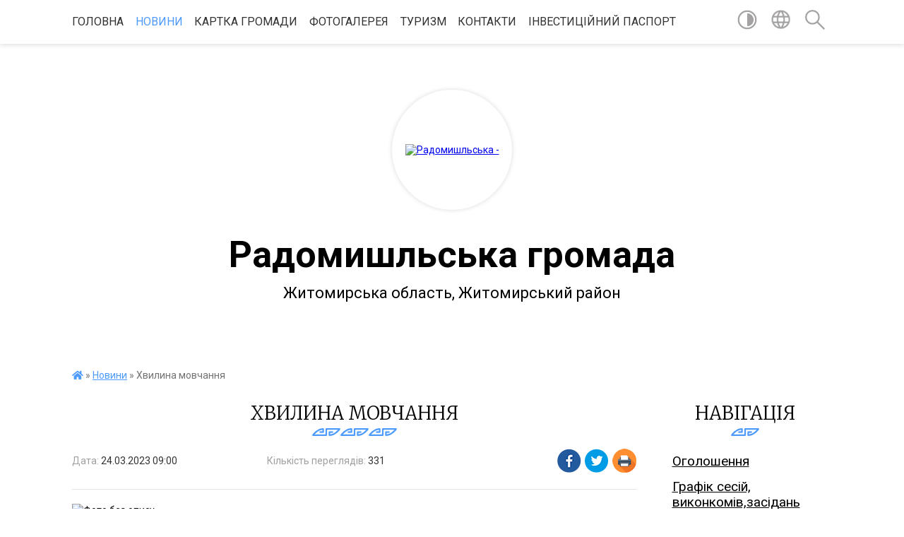

--- FILE ---
content_type: text/html; charset=UTF-8
request_url: https://radmr.gov.ua/news/1679640770/
body_size: 14590
content:
<!DOCTYPE html>
<html lang="uk">
<head>
	<!--[if IE]><meta http-equiv="X-UA-Compatible" content="IE=edge"><![endif]-->
	<meta charset="utf-8">
	<meta name="viewport" content="width=device-width, initial-scale=1">
	<!--[if IE]><script>
		document.createElement('header');
		document.createElement('nav');
		document.createElement('main');
		document.createElement('section');
		document.createElement('article');
		document.createElement('aside');
		document.createElement('footer');
		document.createElement('figure');
		document.createElement('figcaption');
	</script><![endif]-->
	<title>Хвилина мовчання | Радомишльська громада</title>
	<meta name="description" content=". .  . . Щоранку о 9:00 Україна хвилиною мовчання вшановує пам&amp;#39;ять загиблих у війні. Слава Героям!">
	<meta name="keywords" content="Хвилина, мовчання, |, Радомишльська, громада">

	
		<meta property="og:image" content="https://rada.info/upload/users_files/25923935/1d22dbb7a879e94f7c098f3a01f7ef6a.jpg">
	<meta property="og:image:width" content="1137">
	<meta property="og:image:height" content="691">
			<meta property="og:title" content="Хвилина мовчання">
				<meta property="og:type" content="article">
	<meta property="og:url" content="https://radmr.gov.ua/news/1679640770/">
		
		<link rel="apple-touch-icon" sizes="57x57" href="https://gromada.org.ua/apple-icon-57x57.png">
	<link rel="apple-touch-icon" sizes="60x60" href="https://gromada.org.ua/apple-icon-60x60.png">
	<link rel="apple-touch-icon" sizes="72x72" href="https://gromada.org.ua/apple-icon-72x72.png">
	<link rel="apple-touch-icon" sizes="76x76" href="https://gromada.org.ua/apple-icon-76x76.png">
	<link rel="apple-touch-icon" sizes="114x114" href="https://gromada.org.ua/apple-icon-114x114.png">
	<link rel="apple-touch-icon" sizes="120x120" href="https://gromada.org.ua/apple-icon-120x120.png">
	<link rel="apple-touch-icon" sizes="144x144" href="https://gromada.org.ua/apple-icon-144x144.png">
	<link rel="apple-touch-icon" sizes="152x152" href="https://gromada.org.ua/apple-icon-152x152.png">
	<link rel="apple-touch-icon" sizes="180x180" href="https://gromada.org.ua/apple-icon-180x180.png">
	<link rel="icon" type="image/png" sizes="192x192"  href="https://gromada.org.ua/android-icon-192x192.png">
	<link rel="icon" type="image/png" sizes="32x32" href="https://gromada.org.ua/favicon-32x32.png">
	<link rel="icon" type="image/png" sizes="96x96" href="https://gromada.org.ua/favicon-96x96.png">
	<link rel="icon" type="image/png" sizes="16x16" href="https://gromada.org.ua/favicon-16x16.png">
	<link rel="manifest" href="https://gromada.org.ua/manifest.json">
	<meta name="msapplication-TileColor" content="#ffffff">
	<meta name="msapplication-TileImage" content="https://gromada.org.ua/ms-icon-144x144.png">
	<meta name="theme-color" content="#ffffff">
	
	
		<meta name="robots" content="">
	
	<link href="https://fonts.googleapis.com/css?family=Merriweather:300|Roboto:400,400i,700,700i&amp;subset=cyrillic-ext" rel="stylesheet">

    <link rel="preload" href="https://cdnjs.cloudflare.com/ajax/libs/font-awesome/5.9.0/css/all.min.css" as="style">
	<link rel="stylesheet" href="https://cdnjs.cloudflare.com/ajax/libs/font-awesome/5.9.0/css/all.min.css" integrity="sha512-q3eWabyZPc1XTCmF+8/LuE1ozpg5xxn7iO89yfSOd5/oKvyqLngoNGsx8jq92Y8eXJ/IRxQbEC+FGSYxtk2oiw==" crossorigin="anonymous" referrerpolicy="no-referrer" />
    
	<link rel="preload" href="//gromada.org.ua/themes/pattern/css/styles_vip.css?v=2.39" as="style">
	<link rel="stylesheet" href="//gromada.org.ua/themes/pattern/css/styles_vip.css?v=2.39">
	<link rel="stylesheet" href="//gromada.org.ua/themes/pattern/css/17124/theme_vip.css?v=1769041798">
	
		<!--[if lt IE 9]>
	<script src="https://oss.maxcdn.com/html5shiv/3.7.2/html5shiv.min.js"></script>
	<script src="https://oss.maxcdn.com/respond/1.4.2/respond.min.js"></script>
	<![endif]-->
	<!--[if gte IE 9]>
	<style type="text/css">
		.gradient { filter: none; }
	</style>
	<![endif]-->

</head>
<body class=" right">

	<a href="#top_menu" class="skip-link link" aria-label="Перейти до головного меню (Alt+1)" accesskey="1">Перейти до головного меню (Alt+1)</a>
	<a href="#left_menu" class="skip-link link" aria-label="Перейти до бічного меню (Alt+2)" accesskey="2">Перейти до бічного меню (Alt+2)</a>
    <a href="#main_content" class="skip-link link" aria-label="Перейти до головного вмісту (Alt+3)" accesskey="3">Перейти до текстового вмісту (Alt+3)</a>




	
	<section class="top_nav">
		<div class="wrap">
			<div class="row">
				<div class="grid-80">
					<nav class="main_menu" id="top_menu">
						<ul>
														<li class="">
								<a href="https://radmr.gov.ua/main/">Головна</a>
																							</li>
														<li class="active has-sub">
								<a href="https://radmr.gov.ua/news/">Новини</a>
																<button onclick="return show_next_level(this);" aria-label="Показати підменю"></button>
																								<ul>
																		<li>
										<a href="https://radmr.gov.ua/vivitannya-miskogo-golovi-z-dnem-konstitucii-ukraini-1530092313/">ВІТАННЯ МІСЬКОГО ГОЛОВИ З ДНЕМ КОНСТИТУЦІЇ УКРАЇНИ</a>
																													</li>
																										</ul>
															</li>
														<li class="">
								<a href="https://radmr.gov.ua/kartka-gromadi-16-38-41-17-03-2021/">КАРТКА ГРОМАДИ</a>
																							</li>
														<li class="">
								<a href="https://radmr.gov.ua/photo/">Фотогалерея</a>
																							</li>
														<li class=" has-sub">
								<a href="https://radmr.gov.ua/turizm-12-24-17-24-07-2019/">ТУРИЗМ</a>
																<button onclick="return show_next_level(this);" aria-label="Показати підменю"></button>
																								<ul>
																		<li>
										<a href="https://radmr.gov.ua/turistichni-marshruti-12-37-54-24-07-2019/">Цікаві місця</a>
																													</li>
																		<li>
										<a href="https://radmr.gov.ua/festivali-12-18-26-29-05-2020/">Фестивалі</a>
																													</li>
																		<li>
										<a href="https://radmr.gov.ua/istoriya-12-29-59-24-07-2019/">Події</a>
																													</li>
																		<li>
										<a href="https://radmr.gov.ua/blogi-12-26-22-24-07-2019/">Блоги</a>
																													</li>
																										</ul>
															</li>
														<li class=" has-sub">
								<a href="https://radmr.gov.ua/feedback/">Контакти</a>
																<button onclick="return show_next_level(this);" aria-label="Показати підменю"></button>
																								<ul>
																		<li>
										<a href="https://radmr.gov.ua/telefonnij-dovidnik-12-36-40-23-11-2018/">ТЕЛЕФОННИЙ ДОВІДНИК КЕРІВНИЦТВА ГРОМАДИ</a>
																													</li>
																		<li>
										<a href="https://radmr.gov.ua/kontakti-viddiliv-ta-upravlin-radomishlskoi-miskoi-radi-16-07-46-25-02-2021/">Контакти відділів та управлінь Радомишльської міської ради</a>
																													</li>
																										</ul>
															</li>
														<li class="">
								<a href="https://radmr.gov.ua/investicijnij-pasport-14-17-31-22-10-2021/">Інвестиційний паспорт</a>
																							</li>
													</ul>
					</nav>
					&nbsp;
					<button class="menu-button" id="open-button"><i class="fas fa-bars"></i> Меню сайту</button>
				</div>
				<div class="grid-20">
					<nav class="special_menu">
						<ul>
															<li class="alt_link"><a href="#" title="Версія для людей з вадами зору" onclick="return set_special('11ecfff454f99f6a920fae15fdd896b12af569ee');"><img class="svg ico" src="//gromada.org.ua/themes/pattern/img/ico/contrast_ico.svg"></a></li>
								<li class="translate_link"><a href="#" class="show_translate" title="Відкрити перекладач"><img class="svg ico" src="//gromada.org.ua/themes/pattern/img/ico/world_ico.svg"></a></li>
								<li><a href="#" class="show_search" title="Показати поле для пошуку"><img class="svg ico" src="//gromada.org.ua/themes/pattern/img/ico/search_ico.svg"></a></li>
													</ul>
					</nav>
					<form action="https://radmr.gov.ua/search/" class="search_form">
						<input type="text" name="q" value="" placeholder="Пошук..." aria-label="Введіть пошукову фразу" required>
						<button type="submit" name="search" value="y" aria-label="Здійснити пошук"><i class="fa fa-search"></i></button>
					</form>
					<div class="translate_block">
						<div id="google_translate_element"></div>
					</div>
				</div>
				<div class="clearfix"></div>
			</div>
		</div>
	</section>

	<header>
		<div class="wrap">
			<div class="logo">
				<a href="https://radmr.gov.ua/" id="logo" class="form_2">
					<img src="https://rada.info/upload/users_files/25923935/gerb/Герб-removebg-preview.png" alt="Радомишльська - ">
				</a>
			</div>
			<div class="title">
				<div class="slogan_1">Радомишльська громада</div><br>
				<div class="slogan_2">Житомирська область, Житомирський район</div>
			</div>
		</div>
	</header>

	<div class="wrap">
				
		<section class="bread_crumbs">
		<div xmlns:v="http://rdf.data-vocabulary.org/#"><a href="https://radmr.gov.ua/" title="Головна сторінка"><i class="fas fa-home"></i></a> &raquo; <a href="https://radmr.gov.ua/news/" aria-current="page">Новини</a>  &raquo; <span>Хвилина мовчання</span></div>
	</section>
	
	<section class="center_block">
		<div class="row">
			<div class="grid-25 fr">
				<aside>
				
									
					<div class="sidebar_title" id="left_menu">Навігація</div>
					
					<nav class="sidebar_menu">
						<ul>
														<li class="">
								<a href="https://radmr.gov.ua/more_news2/">Оголошення</a>
																							</li>
														<li class="">
								<a href="https://radmr.gov.ua/grafik-provedennya-sesij-ta-vikonkomiv-13-47-45-23-11-2016/">Графік сесій, виконкомів,засідань комісій</a>
																							</li>
														<li class=" has-sub">
								<a href="https://radmr.gov.ua/nashe-misto-radomishl-13-48-09-23-11-2016/">Наше місто Радомишль</a>
																<button onclick="return show_next_level(this);" aria-label="Показати підменю"></button>
																								<ul>
																		<li class="">
										<a href="https://radmr.gov.ua/istorichna-dovidka-13-49-06-23-11-2016/">Історична довідка</a>
																													</li>
																		<li class="">
										<a href="https://radmr.gov.ua/statut-13-45-10-23-11-2016/">Статут</a>
																													</li>
																		<li class="">
										<a href="https://radmr.gov.ua/vulici-mista-13-49-41-23-11-2016/">Вулиці міста</a>
																													</li>
																		<li class="">
										<a href="https://radmr.gov.ua/mistapobratimi-13-49-49-23-11-2016/">Міста-побратими</a>
																													</li>
																		<li class="">
										<a href="https://radmr.gov.ua/pochesni-gromadyani-mista-13-49-58-23-11-2016/">Почесні громадяни міста</a>
																													</li>
																		<li class="">
										<a href="https://radmr.gov.ua/reglament-16-47-09-09-08-2019/">Регламент</a>
																													</li>
																		<li class="">
										<a href="https://radmr.gov.ua/storinka-pam’yati-16-13-33-24-01-2022/">КНИГА ПАМ’ЯТІ ГЕРОЇВ РАДОМИШЛЬСЬКОЇ ГРОМАДИ</a>
																													</li>
																										</ul>
															</li>
														<li class=" has-sub">
								<a href="https://radmr.gov.ua/docs/">Офіційні документи</a>
																<button onclick="return show_next_level(this);" aria-label="Показати підменю"></button>
																								<ul>
																		<li class="">
										<a href="https://radmr.gov.ua/rozporyadzhennya-miskogo-golovi-22-56-43-22-01-2017/">Увага!</a>
																													</li>
																		<li class="">
										<a href="https://radmr.gov.ua/videofiksaciya-sesij-14-05-46-29-08-2024/">Відеофіксація сесій</a>
																													</li>
																		<li class=" has-sub">
										<a href="https://radmr.gov.ua/videofiksaciya-komisij-12-08-20-11-04-2025/">Відеофіксація комісій</a>
																				<button onclick="return show_next_level(this);" aria-label="Показати підменю"></button>
																														<ul>
																						<li><a href="https://radmr.gov.ua/videofiksaciya-zasidannya-komisii-z-pitan-bjudzhetu-komunalnoi-vlasnosti-ta-transportu-12-10-17-11-04-2025/">Відеофіксація засідання комісії з питань бюджету, комунальної власності та транспорту</a></li>
																						<li><a href="https://radmr.gov.ua/videofiksaciya-zasidannya-komisii-z-pitan-socialnoekonomichnogo-rozvitku-investicijnoi-diyalnosti-apk-zemelnih-vidnosin-prirodnogo-seredovis-12-15-21-11-04-2025/">Відеофіксація засідання комісії з питань соціально-економічного розвитку, інвестиційної діяльності, АПК, земельних відносин, природного середовища та благоустрою</a></li>
																						<li><a href="https://radmr.gov.ua/videofiksaciya-zasidannya-komisii-z-pitan-socialnogo-zahistu-naselennya-ohoroni-zdorovya-osviti-kulturi-ta-roboti-z-moloddju-12-16-43-11-04-2025/">Відеофіксація засідання комісії з питань соціального захисту населення, охорони здоров'я, освіти, культури та роботи з молоддю</a></li>
																						<li><a href="https://radmr.gov.ua/videofiksaciya-zasidannya-komisii-z-pitan-zakonnosti-pravoporyadku-prav-gromadyan-reglamentu-deputatskoi-etiki-ta-miscevogo-samovryaduvannya-12-18-18-11-04-2025/">Відеофіксація засідання комісії з питань законності, правопорядку, прав громадян, регламенту, депутатської етики та місцевого самоврядування</a></li>
																																</ul>
																			</li>
																										</ul>
															</li>
														<li class=" has-sub">
								<a href="https://radmr.gov.ua/struktura-radi-10-09-44-18-10-2016/">Структура ради</a>
																<button onclick="return show_next_level(this);" aria-label="Показати підменю"></button>
																								<ul>
																		<li class=" has-sub">
										<a href="https://radmr.gov.ua/golova-miskradi-13-35-33-23-11-2016/">МІСЬКИЙ ГОЛОВА</a>
																				<button onclick="return show_next_level(this);" aria-label="Показати підменю"></button>
																														<ul>
																						<li><a href="https://radmr.gov.ua/biografiya-13-51-34-23-11-2016/">Біографія</a></li>
																						<li><a href="https://radmr.gov.ua/grafik-prijomu-gromadyan-13-51-52-23-11-2016/">Графік прийому громадян</a></li>
																																</ul>
																			</li>
																		<li class="">
										<a href="https://radmr.gov.ua/sekretar-miskoi-radi-15-23-17-12-02-2020/">СЕКРЕТАР МІСЬКОЇ РАДИ</a>
																													</li>
																		<li class="">
										<a href="https://radmr.gov.ua/pershij-zastupnik-miskogo-golovi-11-18-00-03-01-2019/">Перший заступник міського голови</a>
																													</li>
																		<li class="">
										<a href="https://radmr.gov.ua/zastupnik-miskogo-golovi-15-17-14-12-02-2020/">Заступник міського голови</a>
																													</li>
																		<li class="">
										<a href="https://radmr.gov.ua/kerujucha-spravami-15-24-57-12-02-2020/">КЕРУЮЧИЙ СПРАВАМИ</a>
																													</li>
																		<li class="">
										<a href="https://radmr.gov.ua/reglament-roboti-13-40-29-23-11-2016/">Регламент роботи</a>
																													</li>
																		<li class=" has-sub">
										<a href="https://radmr.gov.ua/deputati-radi-10-10-49-18-10-2016/">Депутати ради</a>
																				<button onclick="return show_next_level(this);" aria-label="Показати підменю"></button>
																														<ul>
																						<li><a href="https://radmr.gov.ua/deputatska-diyalnist-09-18-04-05-10-2020/">Депутатська діяльність</a></li>
																																</ul>
																			</li>
																		<li class="">
										<a href="https://radmr.gov.ua/deputatski-grupi-ta-frakcii-13-53-20-23-11-2016/">Депутатські групи та фракції</a>
																													</li>
																		<li class="">
										<a href="https://radmr.gov.ua/postijni-komisii-13-55-35-23-11-2016/">Постійні комісії</a>
																													</li>
																		<li class=" has-sub">
										<a href="https://radmr.gov.ua/starostinski-okrugi-10-35-22-13-03-2025/">Старостинські округи</a>
																				<button onclick="return show_next_level(this);" aria-label="Показати підменю"></button>
																														<ul>
																						<li><a href="https://radmr.gov.ua/borschivskij-starostinskij-okrug-10-39-08-13-03-2025/">Борщівський старостинський округ</a></li>
																						<li><a href="https://radmr.gov.ua/velikorackij-starostinskij-okrug-10-46-09-13-03-2025/">Великорацький старостинський округ</a></li>
																						<li><a href="https://radmr.gov.ua/verlockij-starostinskij-okrug-10-48-38-13-03-2025/">Верлоцький старостинський округ</a></li>
																						<li><a href="https://radmr.gov.ua/zabolotskij-starostinskij-okrug-10-50-58-13-03-2025/">Заболотський старостинський округ</a></li>
																						<li><a href="https://radmr.gov.ua/zabilockij-starostinskij-okrug-10-53-13-13-03-2025/">Забілоцький старостинський округ</a></li>
																						<li><a href="https://radmr.gov.ua/kichkirivskij-starostinskij-okrug-10-55-30-13-03-2025/">Кичкирівський старостинський округ</a></li>
																						<li><a href="https://radmr.gov.ua/kotivskij-starostinskij-okrug-10-57-14-13-03-2025/">Котівський старостинський округ</a></li>
																						<li><a href="https://radmr.gov.ua/kocherivskij-starostinskij-okrug-10-59-42-13-03-2025/">Кочерівський старостинський округ</a></li>
																						<li><a href="https://radmr.gov.ua/krasnobirskij-starostinskij-okrug-11-19-17-13-03-2025/">Краснобірський старостинський округ</a></li>
																						<li><a href="https://radmr.gov.ua/krimockij-starostinskij-okrug-11-02-28-13-03-2025/">Кримоцький старостинський округ</a></li>
																						<li><a href="https://radmr.gov.ua/lutivskij-starostinskij-okrug-11-04-37-13-03-2025/">Лутівський старостинський округ</a></li>
																						<li><a href="https://radmr.gov.ua/mirchanskomenkivskij-starostinskij-okrug-11-06-49-13-03-2025/">Мірчансько-Меньківський старостинський округ</a></li>
																						<li><a href="https://radmr.gov.ua/osichkivskij-starostinskij-okrug-11-08-41-13-03-2025/">Осичківський старостинський округ</a></li>
																						<li><a href="https://radmr.gov.ua/pilipovickij-starostinskij-okrug-11-10-54-13-03-2025/">Пилиповицький старостинський округ</a></li>
																						<li><a href="https://radmr.gov.ua/rakovickij-starostinskij-okrug-11-14-20-13-03-2025/">Раковицький старостинський округ</a></li>
																						<li><a href="https://radmr.gov.ua/staveckij-starostinskij-okrug-11-16-20-13-03-2025/">Ставецький старостинський округ</a></li>
																						<li><a href="https://radmr.gov.ua/chajkivskij-starostinskij-okrug-11-22-39-13-03-2025/">Чайківський старостинський округ</a></li>
																																</ul>
																			</li>
																										</ul>
															</li>
														<li class=" has-sub">
								<a href="https://radmr.gov.ua/vikonavchij-komitet-10-12-05-18-10-2016/">Виконавчий комітет</a>
																<button onclick="return show_next_level(this);" aria-label="Показати підменю"></button>
																								<ul>
																		<li class="">
										<a href="https://radmr.gov.ua/sklad-vikonkomu-13-57-18-23-11-2016/">Склад виконкому</a>
																													</li>
																		<li class="">
										<a href="https://radmr.gov.ua/reglament-vikonavchogo-komitetu-13-57-35-23-11-2016/">Регламент виконавчого комітету</a>
																													</li>
																										</ul>
															</li>
														<li class=" has-sub">
								<a href="https://radmr.gov.ua/centr-nadannya-administrativnih-poslug-10-29-05-05-01-2021/">Центр надання адміністративних послуг</a>
																<button onclick="return show_next_level(this);" aria-label="Показати підменю"></button>
																								<ul>
																		<li class="">
										<a href="https://radmr.gov.ua/informaciya-pro-centr-nadannya-administrativnih-poslug-10-54-18-05-01-2021/">Інформація про Центр надання адміністративних послуг</a>
																													</li>
																		<li class="">
										<a href="https://radmr.gov.ua/perelik-administrativnih-poslug-11-01-35-05-01-2021/">Перелік  адміністративних послуг соціального характеру</a>
																													</li>
																		<li class="">
										<a href="https://radmr.gov.ua/perelik-administrativnih-poslug-dlya-juridichnih-osib-ta-fizichnih-osibpidpremciv-14-57-59-03-02-2021/">Перелік  адміністративних послуг для юридичних осіб та фізичних осіб-підпрємців</a>
																													</li>
																		<li class="">
										<a href="https://radmr.gov.ua/normativnopravova-baza-11-03-43-05-01-2021/">Нормативно-правова база</a>
																													</li>
																		<li class="">
										<a href="https://radmr.gov.ua/dopomoga-zayavniku-08-55-13-19-01-2021/">Допомога заявнику</a>
																													</li>
																		<li class="">
										<a href="https://radmr.gov.ua/veteranska-politika-11-36-54-06-11-2024/">Ветеранська політика</a>
																													</li>
																										</ul>
															</li>
														<li class=" has-sub">
								<a href="https://radmr.gov.ua/regulyatorna-diyalnist-13-57-48-23-11-2016/">Регуляторна діяльність</a>
																<button onclick="return show_next_level(this);" aria-label="Показати підменю"></button>
																								<ul>
																		<li class="">
										<a href="https://radmr.gov.ua/normativna-baza-13-58-02-23-11-2016/">Нормативна база</a>
																													</li>
																		<li class="">
										<a href="https://radmr.gov.ua/plan-diyalnosti-z-pidgotovki-proektiv-regulyatornih-aktiv-na-2016-rik-13-58-25-23-11-2016/">Плани  підготовки проектів регуляторних актів</a>
																													</li>
																		<li class="">
										<a href="https://radmr.gov.ua/proekti-13-58-43-23-11-2016/">Інформація про здійснення регуляторної діяльності</a>
																													</li>
																		<li class="">
										<a href="https://radmr.gov.ua/metodichni-roz’yasnennya-08-33-46-19-01-2022/">МЕТОДИЧНІ РОЗ’ЯСНЕННЯ</a>
																													</li>
																		<li class="">
										<a href="https://radmr.gov.ua/dijuchi-regulyatorni-akti-10-02-14-15-02-2023/">Діючи регуляторні акти</a>
																													</li>
																										</ul>
															</li>
														<li class=" has-sub">
								<a href="https://radmr.gov.ua/publichna-informaciya-1530870904/">Публічна інформація</a>
																<button onclick="return show_next_level(this);" aria-label="Показати підменю"></button>
																								<ul>
																		<li class="">
										<a href="https://radmr.gov.ua/protokoli-zasidan-konkursnih-komisij-radomishlskoi-miskoi-radi-11-21-19-21-08-2017/">Протоколи засідань конкурсних комісій Радомишльської міської ради</a>
																													</li>
																		<li class=" has-sub">
										<a href="https://radmr.gov.ua/bjudzhet-11-26-23-30-08-2018/">БЮДЖЕТ</a>
																				<button onclick="return show_next_level(this);" aria-label="Показати підменю"></button>
																														<ul>
																						<li><a href="https://radmr.gov.ua/richnij-bjudzhet-miskoi-radi-23-34-03-12-02-2017/">РІЧНИЙ БЮДЖЕТ МІСЬКОЇ РАДИ 2017</a></li>
																						<li><a href="https://radmr.gov.ua/richnij-plan-zakupivel-na-2017-rik-23-49-32-12-02-2017/">РІЧНИЙ ПЛАН ЗАКУПІВЕЛЬ НА 2017 РІК</a></li>
																						<li><a href="https://radmr.gov.ua/richnij-bjudzhet-gromadi-2018-13-26-15-04-09-2018/">РІЧНИЙ БЮДЖЕТ ГРОМАДИ 2018</a></li>
																						<li><a href="https://radmr.gov.ua/pasport-bjudzhetnoi-programi-11-31-14-30-08-2018/">Паспорт бюджетної програми</a></li>
																																</ul>
																			</li>
																		<li class=" has-sub">
										<a href="https://radmr.gov.ua/„pro-zatverdzhennya-instrukcii-z-pidgotovki-bjudzhetnih-zapitiv-12-01-06-18-12-2017/">Інструкції з підготовки бюджетних запитів</a>
																				<button onclick="return show_next_level(this);" aria-label="Показати підменю"></button>
																														<ul>
																						<li><a href="https://radmr.gov.ua/nakaz-pro-zatverdzhennya-instrukcii-z-pidgotovki-bjudzhetnih-zapitiv-13-31-22-18-12-2017/">Наказ  "Про затвердження Інструкції з  підготовки бюджетних запитів"</a></li>
																						<li><a href="https://radmr.gov.ua/poyasnjuvalna-zapiska-do-nakazu-finansovogo-upravlinnya-radomishlskoi-miskoi-radi-vid-14122017-№-1-„pro-zatverdzhennya-instrukcii-z-pidgotovki-bjudzhe/">Пояснювальна записка до наказу фінансового управління  Радомишльської міської ради від 14.12.2017 № 1 „Про затвердження Інструкції з підготовки бюджетних запитів”</a></li>
																						<li><a href="https://radmr.gov.ua/instrukciya-z-pidgotovki-bjudzhetnih-zapitiv-12-15-03-18-12-2017/">Інструкція з підготовки бюджетних запитів</a></li>
																						<li><a href="https://radmr.gov.ua/dodatki-do-instrukcii-z-pidgotovki-bjudzhetnih-zapitiv-13-39-00-18-12-2017/">Додатки до Інструкції з підготовки бюджетних запитів</a></li>
																																</ul>
																			</li>
																										</ul>
															</li>
														<li class=" has-sub">
								<a href="https://radmr.gov.ua/ochischennya-vladi-10-08-31-27-02-2018/">Запобігання та протидія корупції</a>
																<button onclick="return show_next_level(this);" aria-label="Показати підменю"></button>
																								<ul>
																		<li class="">
										<a href="https://radmr.gov.ua/zapobigannya-proyavam-korupcii-10-08-24-14-06-2021/">Запобігання проявам корупції</a>
																													</li>
																		<li class="">
										<a href="https://radmr.gov.ua/informaciya-dlya-vikrivachiv-09-59-11-10-02-2025/">Інформація для викривачів</a>
																													</li>
																		<li class="">
										<a href="https://radmr.gov.ua/deklaruvannya-09-59-32-10-02-2025/">Декларування</a>
																													</li>
																		<li class="">
										<a href="https://radmr.gov.ua/plan-zahodiv-schodo-zapobigannya-ta-protidii-korupcii-upovnovazhenoi-osobi-10-04-29-10-02-2025/">План заходів щодо запобігання та протидії корупції уповноваженої особи</a>
																													</li>
																		<li class="">
										<a href="https://radmr.gov.ua/ochischennya-vladi-10-32-48-10-02-2025/">Очищення влади</a>
																													</li>
																										</ul>
															</li>
														<li class=" has-sub">
								<a href="https://radmr.gov.ua/gromadske-obgovorennya-13-59-33-23-11-2016/">Громадська участь</a>
																<button onclick="return show_next_level(this);" aria-label="Показати підменю"></button>
																								<ul>
																		<li class=" has-sub">
										<a href="https://radmr.gov.ua/gromadska-rada-15-23-54-27-12-2018/">Громадська рада</a>
																				<button onclick="return show_next_level(this);" aria-label="Показати підменю"></button>
																														<ul>
																						<li><a href="https://radmr.gov.ua/dokumentaciya-10-11-52-25-03-2019/">Документація</a></li>
																																</ul>
																			</li>
																		<li class="">
										<a href="https://radmr.gov.ua/gromadski-obgovorennya-15-24-27-27-12-2018/">Громадські обговорення</a>
																													</li>
																										</ul>
															</li>
														<li class=" has-sub">
								<a href="https://radmr.gov.ua/zvernennya-gromadyan-13-59-45-23-11-2016/">Звернення громадян</a>
																<button onclick="return show_next_level(this);" aria-label="Показати підменю"></button>
																								<ul>
																		<li class="">
										<a href="https://radmr.gov.ua/grafik-prijomu-gromadyan-14-00-00-23-11-2016/">Графік прийому громадян</a>
																													</li>
																		<li class="">
										<a href="https://radmr.gov.ua/zviti-14-00-17-23-11-2016/">Звіти</a>
																													</li>
																										</ul>
															</li>
														<li class=" has-sub">
								<a href="https://radmr.gov.ua/komunalne-majno-gromadi-15-01-26-03-09-2018/">Комунальне майно громади</a>
																<button onclick="return show_next_level(this);" aria-label="Показати підменю"></button>
																								<ul>
																		<li class=" has-sub">
										<a href="https://radmr.gov.ua/komunalna-vlasnist-14-58-52-03-09-2018/">Комунальна власність</a>
																				<button onclick="return show_next_level(this);" aria-label="Показати підменю"></button>
																														<ul>
																						<li><a href="https://radmr.gov.ua/miske-komunalne-pidpriemstvo-vodokanal-14-01-08-23-11-2016/">Міське комунальне підприємство «Водоканал»</a></li>
																						<li><a href="https://radmr.gov.ua/kp-blagoustrij-mista-14-00-59-23-11-2016/">КП «Благоустрій міста»</a></li>
																						<li><a href="https://radmr.gov.ua/doshkilni-navchalni-zakladi-14-00-30-23-11-2016/">Дошкільні навчальні заклади</a></li>
																						<li><a href="https://radmr.gov.ua/reestr-dogovoriv-orendi-15-15-57-03-09-2018/">Реєстр договорів оренди</a></li>
																						<li><a href="https://radmr.gov.ua/normativnopravova-baza-15-13-19-03-09-2018/">Нормативно-правова база</a></li>
																																</ul>
																			</li>
																										</ul>
															</li>
														<li class=" has-sub">
								<a href="https://radmr.gov.ua/viddili-ta-upravlinnya-11-30-29-14-01-2019/">Відділи та управління</a>
																<button onclick="return show_next_level(this);" aria-label="Показати підменю"></button>
																								<ul>
																		<li class="">
										<a href="https://radmr.gov.ua/polozhennya-pro-viddili-10-58-45-05-02-2020/">Положення про відділи</a>
																													</li>
																		<li class="">
										<a href="https://radmr.gov.ua/finasove-upravlinnya-09-54-29-30-01-2019/">Фінасове управління</a>
																													</li>
																		<li class="">
										<a href="https://radmr.gov.ua/viddil-osviti-08-37-38-24-01-2019/">Відділ освіти, молоді та спорту</a>
																													</li>
																		<li class=" has-sub">
										<a href="https://radmr.gov.ua/finansovij-viddil-16-38-31-20-02-2019/">Фінансово-господарський  відділ</a>
																				<button onclick="return show_next_level(this);" aria-label="Показати підменю"></button>
																														<ul>
																						<li><a href="https://radmr.gov.ua/bjudzhetnij-zapit-12-30-31-30-12-2025/">Бюджетний запит</a></li>
																						<li><a href="https://radmr.gov.ua/pasport-bjudzhetnoi-programi-09-25-41-27-02-2024/">Паспорт бюджетної програми</a></li>
																						<li><a href="https://radmr.gov.ua/zviti-08-07-47-22-02-2024/">Звіти</a></li>
																						<li><a href="https://radmr.gov.ua/analiz-08-08-13-22-02-2024/">Аналіз</a></li>
																						<li><a href="https://radmr.gov.ua/ocinka-08-08-34-22-02-2024/">Оцінка</a></li>
																						<li><a href="https://radmr.gov.ua/plan-zakupivel-11-47-23-13-01-2025/">План закупівель</a></li>
																																</ul>
																			</li>
																		<li class="">
										<a href="https://radmr.gov.ua/teritorialnij-centr-08-50-33-01-02-2019/">КУ «Центр надання соціальних послуг» Радомишльської міської ради</a>
																													</li>
																		<li class=" has-sub">
										<a href="https://radmr.gov.ua/medicina-10-58-44-16-01-2019/">МЕДИЦИНА</a>
																				<button onclick="return show_next_level(this);" aria-label="Показати підменю"></button>
																														<ul>
																						<li><a href="https://radmr.gov.ua/pmsd-10-59-13-16-01-2019/">КНП Центр ПМСД</a></li>
																						<li><a href="https://radmr.gov.ua/crl-10-59-35-16-01-2019/">КНП "Радомишльська лікарня"</a></li>
																						<li><a href="https://radmr.gov.ua/stomatpoliklinika-11-00-12-16-01-2019/">Стоматполіклініка</a></li>
																																</ul>
																			</li>
																		<li class="">
										<a href="https://radmr.gov.ua/zagalnij-viddil-14-57-37-16-12-2020/">Загальний відділ</a>
																													</li>
																		<li class=" has-sub">
										<a href="https://radmr.gov.ua/viddil-ekonomiki-14-54-05-16-12-2020/">Відділ економічного розвитку, транспорту,  міжнародного співробітництва, проєктно-інвестиційної та інформаційної діяльності</a>
																				<button onclick="return show_next_level(this);" aria-label="Показати підменю"></button>
																														<ul>
																						<li><a href="https://radmr.gov.ua/upravlinnya-publichnimi-investiciyami-10-35-32-09-01-2026/">Управління публічними інвестиціями</a></li>
																						<li><a href="https://radmr.gov.ua/struktura-viddilu-08-49-59-07-02-2024/">Структура відділу</a></li>
																						<li><a href="https://radmr.gov.ua/strategiya-rozvitku-radomishlskoi-miskoi-otg-13-59-48-19-03-2018/">Програми, Плани та Стратегія розвитку</a></li>
																						<li><a href="https://radmr.gov.ua/grantovi-programi-11-09-30-01-08-2023/">Грантовий дайджест</a></li>
																						<li><a href="https://radmr.gov.ua/transport-09-31-27-07-02-2024/">Транспорт</a></li>
																						<li><a href="https://radmr.gov.ua/biznes-hab-09-31-58-07-02-2024/">Бізнес хаб</a></li>
																																</ul>
																			</li>
																		<li class="">
										<a href="https://radmr.gov.ua/viddil-osviti-molodi-ta-sportu-09-16-41-25-06-2021/">Відділ освіти, молоді та спорту</a>
																													</li>
																		<li class="">
										<a href="https://radmr.gov.ua/viddil-kulturi-11-30-52-14-01-2019/">Відділ культури та туризму</a>
																													</li>
																		<li class=" has-sub">
										<a href="https://radmr.gov.ua/sluzhba-u-spravah-ditej-15-25-48-27-07-2023/">Служба у справах дітей</a>
																				<button onclick="return show_next_level(this);" aria-label="Показати підменю"></button>
																														<ul>
																						<li><a href="https://radmr.gov.ua/zvit-bjudzhetnoi-prgrami-14-59-06-27-02-2024/">Звіт бюджетної прграми</a></li>
																																</ul>
																			</li>
																		<li class="">
										<a href="https://radmr.gov.ua/sektor-civilnogo-zahistu-naselennya-15-02-02-16-12-2020/">Сектор цивільного захисту населення</a>
																													</li>
																		<li class="">
										<a href="https://radmr.gov.ua/komunalni-pidpriemstva-14-00-43-23-11-2016/">Комунальні підприємства</a>
																													</li>
																		<li class="">
										<a href="https://radmr.gov.ua/viddil-juridichnoi-ta-kadrovoi-roboti-15-09-45-16-12-2020/">Відділ юридичної та кадрової роботи</a>
																													</li>
																		<li class=" has-sub">
										<a href="https://radmr.gov.ua/viddil-ohoroni-zdorovya-ta-socialnogo-zahistu-naselennya-16-39-00-10-12-2020/">Відділ охорони здоров'я та соціального захисту населення</a>
																				<button onclick="return show_next_level(this);" aria-label="Показати підменю"></button>
																														<ul>
																						<li><a href="https://radmr.gov.ua/genderna-rivnist-14-11-03-08-08-2025/">Гендерна рівність</a></li>
																						<li><a href="https://radmr.gov.ua/informacijna-karta-zapobigannya-domashnomu-nasilstvu-ta-pidtrimki-postrazhdalih-v-radomishlskij-gromadi-11-42-48-13-08-2025/">Інформаційна карта запобігання домашньому насильству та підтримки постраждалих в Радомишльській громаді</a></li>
																																</ul>
																			</li>
																		<li class="">
										<a href="https://radmr.gov.ua/upravlinnya-zemelnih-vidnosin-ta-silskogo-gospodarstva-11-41-16-12-06-2019/">Відділ земельних відносин та сільського господарства</a>
																													</li>
																		<li class="">
										<a href="https://radmr.gov.ua/viddil-reestracii-miscya-prozhivannyaperebuvannya-fizichnih-osib-15-26-38-27-07-2023/">Відділ реєстрації місця проживання/перебування фізичних осіб</a>
																													</li>
																		<li class=" has-sub">
										<a href="https://radmr.gov.ua/upravlinnya-zhitlovokomunalnogo-gospodarstva-budivnictva-mistobuduvannya-arhitekturi-zemelnih-vidnosin-ta-silskogo-gospodarstva-09-17-36-14-01-2021/">Відділ містобудування, архітектури, житлово-комунального господарства та будівництва</a>
																				<button onclick="return show_next_level(this);" aria-label="Показати підменю"></button>
																														<ul>
																						<li><a href="https://radmr.gov.ua/bezbarernist-11-46-03-28-10-2024/">Безбар'єрність</a></li>
																						<li><a href="https://radmr.gov.ua/perelik-obektiv-komunalnoi-vlasnosti-scho-pidlyagajut-privatizacii-15-21-10-03-09-2018/">Перелік об'єктів комунальної власності, що підлягають приватизації</a></li>
																						<li><a href="https://radmr.gov.ua/reestr-vilnih-primischen-ta-majna-yake-mozhe-buti-peredano-v-orendu-15-19-15-03-09-2018/">Реєстр вільних приміщень та майна яке може бути передано в оренду</a></li>
																						<li><a href="https://radmr.gov.ua/viddil-mistobuduvannya-16-24-10-31-01-2019/">Інформація для відвідувачів</a></li>
																																</ul>
																			</li>
																										</ul>
															</li>
														<li class="">
								<a href="https://radmr.gov.ua/rada-vpo-13-44-59-01-12-2025/">Рада з питань ВПО</a>
																							</li>
														<li class=" has-sub">
								<a href="https://radmr.gov.ua/miscevi-vibori-2020-15-44-29-02-10-2020/">Місцеві вибори</a>
																<button onclick="return show_next_level(this);" aria-label="Показати підменю"></button>
																								<ul>
																		<li class="">
										<a href="https://radmr.gov.ua/postanovi-16-25-27-02-10-2020/">Вибори 2020</a>
																													</li>
																										</ul>
															</li>
														<li class=" has-sub">
								<a href="https://radmr.gov.ua/povidomna-reestraciya-kolektivnih-dogovoriv-09-38-51-26-04-2021/">Повідомна реєстрація колективних договорів</a>
																<button onclick="return show_next_level(this);" aria-label="Показати підменю"></button>
																								<ul>
																		<li class="">
										<a href="https://radmr.gov.ua/reestr-kolektivnih-dogovoriv-09-39-15-26-04-2021/">Реєстр колективних договорів</a>
																													</li>
																		<li class="">
										<a href="https://radmr.gov.ua/opriljudneni-kolektivni-dogovori-09-39-49-26-04-2021/">Оприлюднені колективні договори</a>
																													</li>
																										</ul>
															</li>
														<li class=" has-sub">
								<a href="https://radmr.gov.ua/miscevi-podatki-ta-zbori-12-15-14-18-06-2020/">Місцеві податки та збори</a>
																<button onclick="return show_next_level(this);" aria-label="Показати підменю"></button>
																								<ul>
																		<li class="">
										<a href="https://radmr.gov.ua/miscevi-podatki-ta-zbori-na-2026-rik-09-22-58-04-07-2025/">Місцеві податки та збори на 2026 рік</a>
																													</li>
																		<li class="">
										<a href="https://radmr.gov.ua/miscevi-podatki-ta-zbori-na-2025-rik-08-37-09-28-10-2024/">Місцеві податки та збори на 2025 рік</a>
																													</li>
																		<li class="">
										<a href="https://radmr.gov.ua/miscevi-podatki-za-2024-rik-09-58-49-17-07-2024/">Місцеві податки за 2024 рік</a>
																													</li>
																		<li class="">
										<a href="https://radmr.gov.ua/miscevi-podatki-ta-zbori-na-2023-rik-15-42-27-30-06-2022/">Місцеві податки та збори на 2023 рік</a>
																													</li>
																		<li class="">
										<a href="https://radmr.gov.ua/miscevi-podatki-ta-zbori-2020-rik-11-25-09-01-07-2021/">Місцеві податки та збори 2020 рік</a>
																													</li>
																		<li class="">
										<a href="https://radmr.gov.ua/miscevi-podatki-2018-15-30-17-27-12-2018/">Місцеві податки 2018</a>
																													</li>
																		<li class="">
										<a href="https://radmr.gov.ua/miscevi-podatki-ta-zbori-2019-15-30-46-27-12-2018/">Місцеві податки та збори 2019</a>
																													</li>
																		<li class="">
										<a href="https://radmr.gov.ua/miscevi-podatki-ta-zbori-na-2021-rik-15-29-41-18-06-2020/">Місцеві податки та збори на 2021- 2022 роки</a>
																													</li>
																										</ul>
															</li>
														<li class="">
								<a href="https://radmr.gov.ua/visnik-radomishlskoi-gromadi-16-42-09-19-03-2024/">Вісник Радомишльської громади</a>
																							</li>
													</ul>
						
												
					</nav>

									
											<div class="sidebar_title">Особистий кабінет користувача</div>

<div class="petition_block">

		<div class="alert alert-warning">
		Ви не авторизовані. Для того, щоб мати змогу створювати або підтримувати петиції<br>
		<a href="#auth_petition" class="open-popup add_petition btn btn-yellow btn-small btn-block" style="margin-top: 10px;"><i class="fa fa-user"></i> авторизуйтесь</a>
	</div>
		
			<h2 style="margin: 30px 0;">Система петицій</h2>
		
					<div class="none_petition">Немає петицій, за які можна голосувати</div>
							<p style="margin-bottom: 10px;"><a href="https://radmr.gov.ua/all_petitions/" class="btn btn-grey btn-small btn-block"><i class="fas fa-clipboard-list"></i> Всі петиції (24)</a></p>
				
		
	
</div>
					
					
					
											<div class="sidebar_title">Звернення до посадовця</div>

<div class="appeals_block">

	
				
				<p class="center appeal_cabinet"><a href="#auth_person" class="alert-link open-popup"><i class="fas fa-unlock-alt"></i> Кабінет посадової особи</a></p>
			
	
</div>					
										<div id="banner_block">

						<p><a rel="nofollow" href="https://www.google.com/maps/d/viewer?mid=1g21XrV27U_OweQTFfotkD3l7077IxgY&amp;ll=50.506854477731494%2C29.24610870865954&amp;z=15"><img alt="Фото без опису" src="https://rada.info/upload/users_files/25923935/3ce1f524a3a674c30f08b7766e3cb142.jpg" style="width: 200px; height: 106px;" /></a><a rel="nofollow" href="https://www.rada.gov.ua/"><img alt="Фото без опису" src="https://rada.info/upload/users_files/25923935/ee67ddb94be963f7eb35287793a46a51.png" style="width: 150px; height: 74px;" /></a>&nbsp; <a rel="nofollow" href="https://www.kmu.gov.ua/"><img alt="Фото без опису" src="https://rada.info/upload/users_files/25923935/2b630d42033d2aca7985c57b5af1a35e.png" style="width: 150px; height: 99px;" /></a>&nbsp;&nbsp;<a rel="nofollow" href="https://atu.net.ua/"><img alt="Фото без опису" src="https://rada.info/upload/users_files/25923935/9f1846af3bb563c7c723289623627158.jpg" style="width: 150px; height: 100px;" /></a>&nbsp;<a rel="nofollow" href="https://docs.google.com/forms/d/e/1FAIpQLScKHtUDGJBXHMvVAaF4Xef-i9uppu5NC863rpHXJMPn-AexQw/viewform"><img alt="Фото без опису" src="https://rada.info/upload/users_files/25923935/3a7205cdad1240e70fd069fbd1f2298f.jpg" style="width: 170px; height: 109px;" /></a>&nbsp;<a rel="nofollow" href="https://radmr-gis-radomyshl.hub.arcgis.com/?fbclid=IwAR3CtAxVnUKAb4jtfISLQI-p3fZ3u5aJWgBH-5snTQJtiJATTFOxYl1yRfw"><img alt="Фото без опису" src="https://rada.info/upload/users_files/25923935/80979f0dce00fbedc42f504ff3675d3c.jpg" style="width: 200px; height: 112px;" /><img alt="Фото без опису" src="https://rada.info/upload/users_files/25923935/a7543c36578a343f2ae258f9a3fbb173.png" style="width: 200px; height: 130px;" /></a>&nbsp;<a rel="nofollow" href="https://zhytomyrska-rda.gov.ua/"><img alt="Фото без опису" src="https://rada.info/upload/users_files/25923935/7208c7c2d67e3b4287e5a9fdd3860f18.jpg" style="width: 165px; height: 130px;" /></a>&nbsp; &nbsp;<a rel="nofollow" href="https://www.ukrainefacility.me.gov.ua/"><img alt="Фото без опису" src="https://rada.info/upload/users_files/25923935/369109ed5160565c05556259efb3ee47.jpg" style="width: 200px; height: 200px;" />&nbsp;<img alt="Фото без опису"  src="https://rada.info/upload/users_files/25923935/4b61dd778700274215f0deb441c5b570.jpg" style="width: 200px; height: 200px;" /></a></p>
						<div class="clearfix"></div>

						
						<div class="clearfix"></div>

					</div>
				
				</aside>
			</div>
			<div class="grid-75">

				<main id="main_content">

																		<h1>Хвилина мовчання</h1>


<div class="row ">
	<div class="grid-30 one_news_date">
		Дата: <span>24.03.2023 09:00</span>
	</div>
	<div class="grid-30 one_news_count">
		Кількість переглядів: <span>331</span>
	</div>
		<div class="grid-30 one_news_socials">
		<button class="social_share" data-type="fb"><img src="//gromada.org.ua/themes/pattern/img/share/fb.png"></button>
		<button class="social_share" data-type="tw"><img src="//gromada.org.ua/themes/pattern/img/share/tw.png"></button>
		<button class="print_btn" onclick="window.print();"><img src="//gromada.org.ua/themes/pattern/img/share/print.png"></button>
	</div>
		<div class="clearfix"></div>
</div>

<hr>

<p><img alt="Фото без опису"  alt="" src="https://rada.info/upload/users_files/25923935/1d22dbb7a879e94f7c098f3a01f7ef6a.jpg" style="width: 950px; height: 577px;" /></p>

<p style="text-align:justify">&nbsp;</p>

<p style="text-align:justify"><span style="font-size:11pt"><span style="line-height:normal"><span style="font-family:Calibri,&quot;sans-serif&quot;"><span lang="UK" style="font-size:14.0pt"><span style="font-family:&quot;Times New Roman&quot;,&quot;serif&quot;">Щоранку о 9:00 Україна хвилиною мовчання вшановує пам&#39;ять загиблих у війні. Слава Героям!</span></span></span></span></span></p>
<div class="clearfix"></div>

<hr>



<p><a href="https://radmr.gov.ua/news/" class="btn btn-grey">&laquo; повернутися</a></p>											
				</main>
				
			</div>
			<div class="clearfix"></div>
		</div>
	</section>
	</div>
	
	<div class="pattern_separator"></div>
	
	<div class="wrap">
	<footer>

		<div class="other_projects">
			<a href="https://gromada.org.ua/" target="_blank" rel="nofollow"><img src="https://rada.info/upload/footer_banner/b_gromada_new.png" alt="Веб-сайти для громад України - GROMADA.ORG.UA"></a>
			<a href="https://rda.org.ua/" target="_blank" rel="nofollow"><img src="https://rada.info/upload/footer_banner/b_rda_new.png" alt="Веб-сайти для районних державних адміністрацій України - RDA.ORG.UA"></a>
			<a href="https://rayrada.org.ua/" target="_blank" rel="nofollow"><img src="https://rada.info/upload/footer_banner/b_rayrada_new.png" alt="Веб-сайти для районних рад України - RAYRADA.ORG.UA"></a>
			<a href="https://osv.org.ua/" target="_blank" rel="nofollow"><img src="https://rada.info/upload/footer_banner/b_osvita_new.png?v=1" alt="Веб-сайти для відділів освіти та освітніх закладів - OSV.ORG.UA"></a>
			<a href="https://gromada.online/" target="_blank" rel="nofollow"><img src="https://rada.info/upload/footer_banner/b_other_new.png" alt="Розробка офіційних сайтів державним організаціям"></a>
		</div>
		
		<div class="row">
			<div class="grid-40 socials">
				<p>
					<a href="https://gromada.org.ua/rss/17124/" rel="nofollow" target="_blank" title="RSS-стрічка новин"><i class="fas fa-rss"></i></a>
										<a href="https://radmr.gov.ua/feedback/#chat_bot" title="Наша громада в смартфоні"><i class="fas fa-robot"></i></a>
										<i class="fab fa-twitter"></i>					<i class="fab fa-instagram"></i>					<a href="https://www.facebook.com/radaOTG/" rel="nofollow" target="_blank" title="Ми у Фейсбук"><i class="fab fa-facebook-f"></i></a>					<a href="https://www.youtube.com/@Rado-w5m" rel="nofollow" target="_blank" title="Канал на Youtube"><i class="fab fa-youtube"></i></a>					<i class="fab fa-telegram"></i>					<a href="https://radmr.gov.ua/sitemap/" title="Мапа сайту"><i class="fas fa-sitemap"></i></a>
				</p>
				<p class="copyright">Радомишльська громада - 2017-2026 &copy; Весь контент доступний за ліцензією <a href="https://creativecommons.org/licenses/by/4.0/deed.uk" target="_blank" rel="nofollow">Creative Commons Attribution 4.0 International License</a>, якщо не зазначено інше.</p>
			</div>
			<div class="grid-20 developers">
				<a href="https://vlada.ua/" rel="nofollow" target="_blank" title="Розроблено на платформі Vlada.UA"><img src="//gromada.org.ua/themes/pattern/img/vlada_online.svg?v=ua" class="svg"></a><br>
				<span>офіційні сайти &laquo;під ключ&raquo;</span><br>
				для органів державної влади
			</div>
			<div class="grid-40 admin_auth_block">
								<p><a href="#auth_block" class="open-popup" title="Форма входу в адмін-панель сайту"><i class="fa fa-lock"></i></a></p>
				<p class="sec"><a href="#auth_block" class="open-popup">Вхід для адміністратора</a></p>
							</div>
			<div class="clearfix"></div>
		</div>

	</footer>

	</div>

		
	





<script type="text/javascript" src="//gromada.org.ua/themes/pattern/js/jquery-3.6.0.min.js"></script>
<script type="text/javascript" src="//gromada.org.ua/themes/pattern/js/jquery-migrate-3.3.2.min.js"></script>
<script type="text/javascript" src="//gromada.org.ua/themes/pattern/js/flickity.pkgd.min.js"></script>
<script type="text/javascript" src="//gromada.org.ua/themes/pattern/js/flickity-imagesloaded.js"></script>
<script type="text/javascript">
	$(document).ready(function(){
		$(".main-carousel .carousel-cell.not_first").css("display", "block");
	});
</script>
<script type="text/javascript" src="//gromada.org.ua/themes/pattern/js/icheck.min.js"></script>
<script type="text/javascript" src="//gromada.org.ua/themes/pattern/js/superfish.min.js?v=2"></script>



<script type="text/javascript" src="//gromada.org.ua/themes/pattern/js/functions_unpack.js?v=2.32"></script>
<script type="text/javascript" src="//gromada.org.ua/themes/pattern/js/hoverIntent.js"></script>
<script type="text/javascript" src="//gromada.org.ua/themes/pattern/js/jquery.magnific-popup.min.js"></script>
<script type="text/javascript" src="//gromada.org.ua/themes/pattern/js/jquery.mask.min.js"></script>


	

<script type="text/javascript" src="//translate.google.com/translate_a/element.js?cb=googleTranslateElementInit"></script>
<script type="text/javascript">
	function googleTranslateElementInit() {
		new google.translate.TranslateElement({
			pageLanguage: 'uk',
			includedLanguages: 'de,en,es,fr,pl,hu,bg,ro,da,lt',
			layout: google.translate.TranslateElement.InlineLayout.SIMPLE,
			gaTrack: true,
			gaId: 'UA-71656986-1'
		}, 'google_translate_element');
	}
</script>

<script>
  (function(i,s,o,g,r,a,m){i["GoogleAnalyticsObject"]=r;i[r]=i[r]||function(){
  (i[r].q=i[r].q||[]).push(arguments)},i[r].l=1*new Date();a=s.createElement(o),
  m=s.getElementsByTagName(o)[0];a.async=1;a.src=g;m.parentNode.insertBefore(a,m)
  })(window,document,"script","//www.google-analytics.com/analytics.js","ga");

  ga("create", "UA-71656986-1", "auto");
  ga("send", "pageview");

</script>

<script async
src="https://www.googletagmanager.com/gtag/js?id=UA-71656986-2"></script>
<script>
   window.dataLayer = window.dataLayer || [];
   function gtag(){dataLayer.push(arguments);}
   gtag("js", new Date());

   gtag("config", "UA-71656986-2");
</script>




<div style="display: none;">
								<div id="get_gromada_ban" class="dialog-popup s">

	<div class="logo"><img src="//gromada.org.ua/themes/pattern/img/logo.svg" class="svg"></div>
    <h4>Код для вставки на сайт</h4>
	
    <div class="form-group">
        <img src="//gromada.org.ua/gromada_orgua_88x31.png">
    </div>
    <div class="form-group">
        <textarea id="informer_area" class="form-control"><a href="https://gromada.org.ua/" target="_blank"><img src="https://gromada.org.ua/gromada_orgua_88x31.png" alt="Gromada.org.ua - веб сайти діючих громад України" /></a></textarea>
    </div>
	
</div>			<div id="auth_block" class="dialog-popup s">

	<div class="logo"><img src="//gromada.org.ua/themes/pattern/img/logo.svg" class="svg"></div>
    <h4>Вхід для адміністратора</h4>
    <form action="//gromada.org.ua/n/actions/" method="post">

		
        
        <div class="form-group">
            <label class="control-label" for="login">Логін: <span>*</span></label>
            <input type="text" class="form-control" name="login" id="login" value="" required>
        </div>
        <div class="form-group">
            <label class="control-label" for="password">Пароль: <span>*</span></label>
            <input type="password" class="form-control" name="password" id="password" value="" required>
        </div>
        <div class="form-group center">
            <input type="hidden" name="object_id" value="17124">
			<input type="hidden" name="back_url" value="https://radmr.gov.ua/news/1679640770/">
			
            <button type="submit" class="btn btn-yellow" name="pAction" value="login_as_admin_temp">Авторизуватись</button>
        </div>

    </form>

</div>


			
							
									<div id="add_appeal" class="dialog-popup m">

	<div class="logo"><img src="//gromada.org.ua/themes/pattern/img/logo.svg" class="svg"></div>
    <h4>Форма подання електронного звернення</h4>

	
    
    <form action="//gromada.org.ua/n/actions/" method="post" enctype="multipart/form-data">

        <div class="alert alert-info">
            <div class="row">
                <div class="grid-30">
                    <img src="" id="add_appeal_photo">
                </div>
                <div class="grid-70">
                    <div id="add_appeal_title"></div>
                    <div id="add_appeal_posada"></div>
                    <div id="add_appeal_details"></div>
                </div>
                <div class="clearfix"></div>
            </div>
        </div>

        <div class="row">
            <div class="grid-100">
                <div class="form-group">
                    <label for="add_appeal_name" class="control-label">Ваше прізвище, ім'я та по батькові: <span>*</span></label>
                    <input type="text" class="form-control" id="add_appeal_name" name="name" value="" required>
                </div>
            </div>
            <div class="grid-50">
                <div class="form-group">
                    <label for="add_appeal_email" class="control-label">Email: <span>*</span></label>
                    <input type="email" class="form-control" id="add_appeal_email" name="email" value="" required>
                </div>
            </div>
            <div class="grid-50">
                <div class="form-group">
                    <label for="add_appeal_phone" class="control-label">Контактний телефон:</label>
                    <input type="tel" class="form-control" id="add_appeal_phone" name="phone" value="">
                </div>
            </div>
            <div class="grid-100">
                <div class="form-group">
                    <label for="add_appeal_adress" class="control-label">Адреса проживання: <span>*</span></label>
                    <textarea class="form-control" id="add_appeal_adress" name="adress" required></textarea>
                </div>
            </div>
            <div class="clearfix"></div>
        </div>

        <hr>

        <div class="row">
            <div class="grid-100">
                <div class="form-group">
                    <label for="add_appeal_text" class="control-label">Текст звернення: <span>*</span></label>
                    <textarea rows="7" class="form-control" id="add_appeal_text" name="text" required></textarea>
                </div>
            </div>
            <div class="grid-100">
                <div class="form-group">
                    <label>
                        <input type="checkbox" name="public" value="y">
                        Публічне звернення (відображатиметься на сайті)
                    </label>
                </div>
            </div>
            <div class="grid-100">
                <div class="form-group">
                    <label>
                        <input type="checkbox" name="confirmed" value="y" required>
                        надаю згоду на обробку персональних даних
                    </label>
                </div>
            </div>
            <div class="clearfix"></div>
        </div>

        <div class="form-group center">
            <input type="hidden" name="deputat_id" id="add_appeal_id" value="">
			<input type="hidden" name="back_url" value="https://radmr.gov.ua/news/1679640770/">
			
            <button type="submit" name="pAction" value="add_appeal_from_vip" class="btn btn-yellow">Подати звернення</button>
        </div>

    </form>

</div>


		
										<div id="auth_person" class="dialog-popup s">

	<div class="logo"><img src="//gromada.org.ua/themes/pattern/img/logo.svg" class="svg"></div>
    <h4>Авторизація в системі електронних звернень</h4>
    <form action="//gromada.org.ua/n/actions/" method="post">

		
        
        <div class="form-group">
            <label class="control-label" for="person_login">Email посадової особи: <span>*</span></label>
            <input type="email" class="form-control" name="person_login" id="person_login" value="" autocomplete="off" required>
        </div>
        <div class="form-group">
            <label class="control-label" for="person_password">Пароль: <span>*</span> <small>(надає адміністратор сайту)</small></label>
            <input type="password" class="form-control" name="person_password" id="person_password" value="" autocomplete="off" required>
        </div>
        <div class="form-group center">
            <input type="hidden" name="object_id" value="17124">
			<input type="hidden" name="back_url" value="https://radmr.gov.ua/news/1679640770/">
			
            <button type="submit" class="btn btn-yellow" name="pAction" value="login_as_person">Авторизуватись</button>
        </div>

    </form>

</div>


					
							<div id="auth_petition" class="dialog-popup s">

	<div class="logo"><img src="//gromada.org.ua/themes/pattern/img/logo.svg" class="svg"></div>
    <h4>Авторизація в системі електронних петицій</h4>
    <form action="//gromada.org.ua/n/actions/" method="post">

		
        
        <div class="form-group">
            <input type="email" class="form-control" name="petition_login" id="petition_login" value="" placeholder="Email: *" autocomplete="off" required>
        </div>
        <div class="form-group">
            <input type="password" class="form-control" name="petition_password" id="petition_password" placeholder="Пароль: *" value="" autocomplete="off" required>
        </div>
        <div class="form-group center">
            <input type="hidden" name="gromada_id" value="17124">
			<input type="hidden" name="back_url" value="https://radmr.gov.ua/news/1679640770/">
			
            <input type="hidden" name="petition_id" value="">
            <button type="submit" class="btn btn-yellow" name="pAction" value="login_as_petition">Авторизуватись</button>
        </div>
					<div class="form-group" style="display:flex;align-items:center;justify-content:center;">
				Авторизація <a style="margin-left:15px;" class="open-popup" href="#auth_warning"><img src="https://gromada.org.ua/upload/id_gov_ua_diia.svg" style="height: 30px;"></a>
			</div>
		
    </form>

</div>


							<div id="auth_warning" class="dialog-popup">

    <h4 style="color: #cf0e0e;">УВАГА!</h4>
    
	<p>Шановні користувачі нашого сайту. В процесі авторизації будуть використані і опубліковані Ваші:</p>
	<p><b style="color: #cf0e0e;">Прізвище</b>, <b style="color: #cf0e0e;">ім'я</b> та <b style="color: #cf0e0e;">по батькові</b>, <b style="color: #cf0e0e;">Email</b>, а також <b style="color: #cf0e0e;">регіон прописки</b>.</p>
	<p>Решта персональних даних не будуть зберігатися і не можуть бути використані без Вашого відома.</p>
	
	<div class="form-group" style="text-align:center;">
		<span style="margin-left:15px;" class="write_state_for_diia btn btn-yellow" data-state="550753ac84c3f568146c628685b007a4" data-link="https://id.gov.ua/?response_type=code&state=550753ac84c3f568146c628685b007a4&scope=&client_id=96cb7a65dcf1133f8990853765d645ad&redirect_uri=https://radmr.gov.ua/id_gov/">Погоджуюсь на передачу персональних даних</span>
	</div>

</div>

<script type="text/javascript">
    $(document).ready(function() {
        
		$(".write_state_for_diia").on("click", function() {			
			var state = $(this).data("state");
			var link = $(this).data("link");
			var url = window.location.href;
			$.ajax({
				url: "https://gromada.org.ua/n/ajax/",
				type: "POST",
				data: ({
					pAction : "write_state_for_diia",
					state : state,
					url : url
				}),
				success: function(result){
					window.location.href = link;
				}
			});
		});
		
    });
</script>											
														
				
																	
	</div>
</body>
</html>